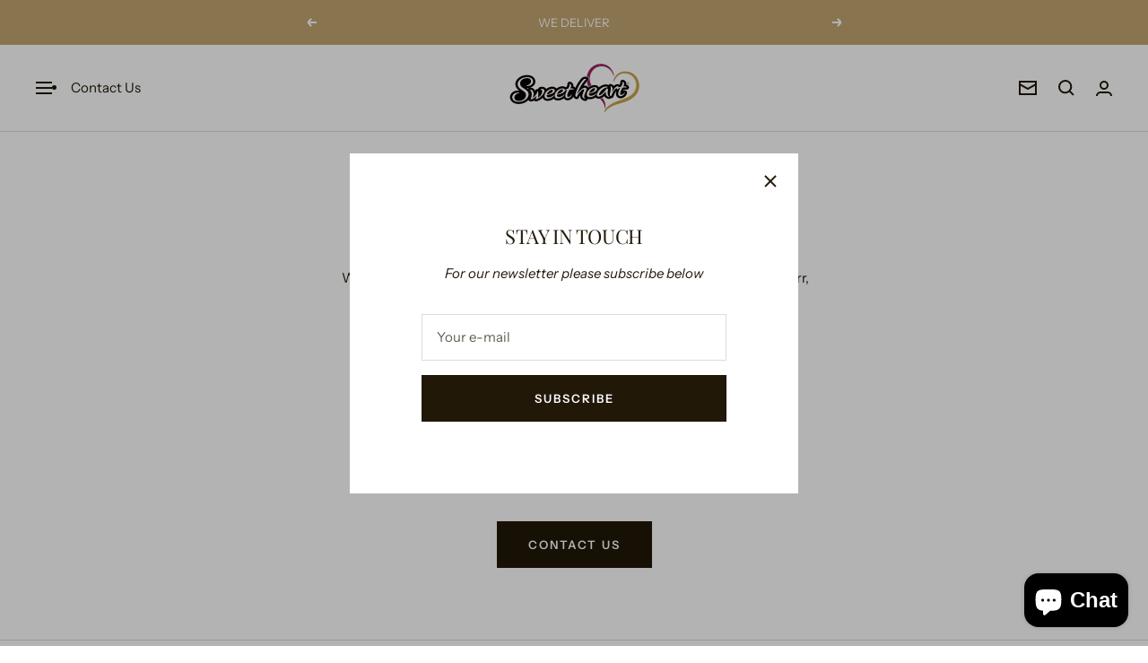

--- FILE ---
content_type: text/javascript
request_url: https://sweethearticecream.co.uk/cdn/shop/t/14/assets/custom.js?v=167639537848865775061724353200
body_size: -674
content:
//# sourceMappingURL=/cdn/shop/t/14/assets/custom.js.map?v=167639537848865775061724353200
